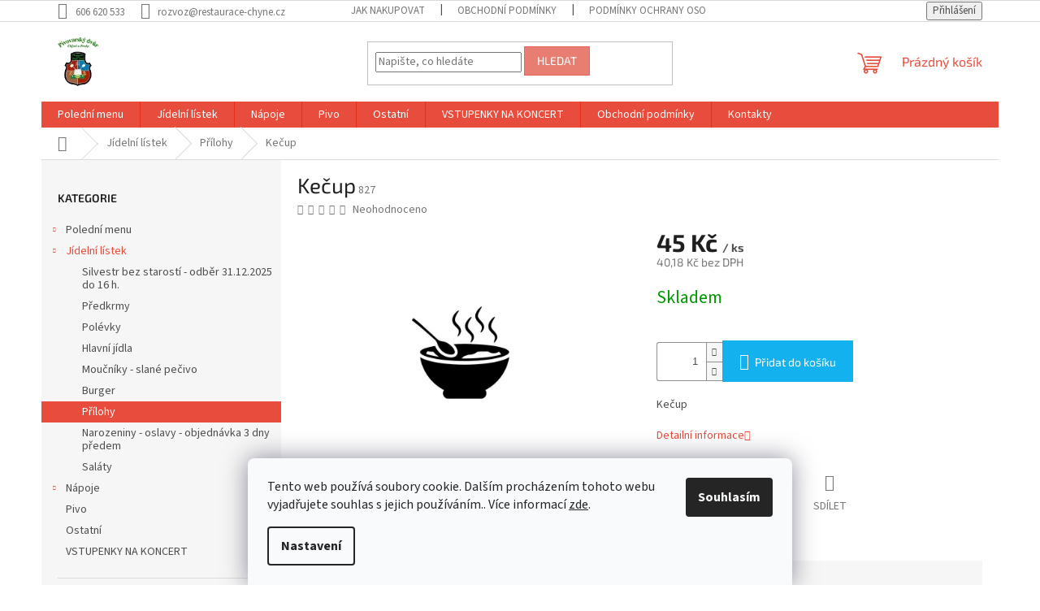

--- FILE ---
content_type: text/html; charset=utf-8
request_url: https://www.restaurace-chyne.cz/kecup/
body_size: 23227
content:
<!doctype html><html lang="cs" dir="ltr" class="header-background-light external-fonts-loaded"><head><meta charset="utf-8" /><meta name="viewport" content="width=device-width,initial-scale=1" /><title>Kečup - Pivovarský dvůr Chýně</title><link rel="preconnect" href="https://cdn.myshoptet.com" /><link rel="dns-prefetch" href="https://cdn.myshoptet.com" /><link rel="preload" href="https://cdn.myshoptet.com/prj/dist/master/cms/libs/jquery/jquery-1.11.3.min.js" as="script" /><link href="https://cdn.myshoptet.com/prj/dist/master/cms/templates/frontend_templates/shared/css/font-face/source-sans-3.css" rel="stylesheet"><link href="https://cdn.myshoptet.com/prj/dist/master/cms/templates/frontend_templates/shared/css/font-face/exo-2.css" rel="stylesheet"><link href="https://cdn.myshoptet.com/prj/dist/master/shop/dist/font-shoptet-11.css.62c94c7785ff2cea73b2.css" rel="stylesheet"><script>
dataLayer = [];
dataLayer.push({'shoptet' : {
    "pageId": 767,
    "pageType": "productDetail",
    "currency": "CZK",
    "currencyInfo": {
        "decimalSeparator": ",",
        "exchangeRate": 1,
        "priceDecimalPlaces": 2,
        "symbol": "K\u010d",
        "symbolLeft": 0,
        "thousandSeparator": " "
    },
    "language": "cs",
    "projectId": 351241,
    "product": {
        "id": 827,
        "guid": "f47e3f54-563d-11eb-806c-ecf4bbd76e50",
        "hasVariants": false,
        "codes": [
            {
                "code": 827
            }
        ],
        "code": "827",
        "name": "Ke\u010dup",
        "appendix": "",
        "weight": 0,
        "currentCategory": "J\u00eddeln\u00ed l\u00edstek | P\u0159\u00edlohy",
        "currentCategoryGuid": "5a3cdab1-93a8-11ea-ac23-ac1f6b0076ec",
        "defaultCategory": "J\u00eddeln\u00ed l\u00edstek | P\u0159\u00edlohy",
        "defaultCategoryGuid": "5a3cdab1-93a8-11ea-ac23-ac1f6b0076ec",
        "currency": "CZK",
        "priceWithVat": 45
    },
    "cartInfo": {
        "id": null,
        "freeShipping": false,
        "freeShippingFrom": null,
        "leftToFreeGift": {
            "formattedPrice": "0 K\u010d",
            "priceLeft": 0
        },
        "freeGift": false,
        "leftToFreeShipping": {
            "priceLeft": null,
            "dependOnRegion": null,
            "formattedPrice": null
        },
        "discountCoupon": [],
        "getNoBillingShippingPrice": {
            "withoutVat": 0,
            "vat": 0,
            "withVat": 0
        },
        "cartItems": [],
        "taxMode": "ORDINARY"
    },
    "cart": [],
    "customer": {
        "priceRatio": 1,
        "priceListId": 1,
        "groupId": null,
        "registered": false,
        "mainAccount": false
    }
}});
dataLayer.push({'cookie_consent' : {
    "marketing": "denied",
    "analytics": "denied"
}});
document.addEventListener('DOMContentLoaded', function() {
    shoptet.consent.onAccept(function(agreements) {
        if (agreements.length == 0) {
            return;
        }
        dataLayer.push({
            'cookie_consent' : {
                'marketing' : (agreements.includes(shoptet.config.cookiesConsentOptPersonalisation)
                    ? 'granted' : 'denied'),
                'analytics': (agreements.includes(shoptet.config.cookiesConsentOptAnalytics)
                    ? 'granted' : 'denied')
            },
            'event': 'cookie_consent'
        });
    });
});
</script>
<meta property="og:type" content="website"><meta property="og:site_name" content="restaurace-chyne.cz"><meta property="og:url" content="https://www.restaurace-chyne.cz/kecup/"><meta property="og:title" content="Kečup - Pivovarský dvůr Chýně"><meta name="author" content="Pivovarský dvůr Chýně"><meta name="web_author" content="Shoptet.cz"><meta name="dcterms.rightsHolder" content="www.restaurace-chyne.cz"><meta name="robots" content="index,follow"><meta property="og:image" content="https://cdn.myshoptet.com/usr/www.restaurace-chyne.cz/user/shop/big/827_kecup.jpg?60982e0c"><meta property="og:description" content="Kečup. Kečup"><meta name="description" content="Kečup. Kečup"><meta property="product:price:amount" content="45"><meta property="product:price:currency" content="CZK"><style>:root {--color-primary: #e74c3c;--color-primary-h: 6;--color-primary-s: 78%;--color-primary-l: 57%;--color-primary-hover: #d93621;--color-primary-hover-h: 7;--color-primary-hover-s: 74%;--color-primary-hover-l: 49%;--color-secondary: #14b1ef;--color-secondary-h: 197;--color-secondary-s: 87%;--color-secondary-l: 51%;--color-secondary-hover: #00a3df;--color-secondary-hover-h: 196;--color-secondary-hover-s: 100%;--color-secondary-hover-l: 44%;--color-tertiary: #e87e72;--color-tertiary-h: 6;--color-tertiary-s: 72%;--color-tertiary-l: 68%;--color-tertiary-hover: #e86456;--color-tertiary-hover-h: 6;--color-tertiary-hover-s: 76%;--color-tertiary-hover-l: 62%;--color-header-background: #ffffff;--template-font: "Source Sans 3";--template-headings-font: "Exo 2";--header-background-url: none;--cookies-notice-background: #F8FAFB;--cookies-notice-color: #252525;--cookies-notice-button-hover: #27263f;--cookies-notice-link-hover: #3b3a5f;--templates-update-management-preview-mode-content: "Náhled aktualizací šablony je aktivní pro váš prohlížeč."}</style>
    
    <link href="https://cdn.myshoptet.com/prj/dist/master/shop/dist/main-11.less.5a24dcbbdabfd189c152.css" rel="stylesheet" />
                <link href="https://cdn.myshoptet.com/prj/dist/master/shop/dist/mobile-header-v1-11.less.1ee105d41b5f713c21aa.css" rel="stylesheet" />
    
    <script>var shoptet = shoptet || {};</script>
    <script src="https://cdn.myshoptet.com/prj/dist/master/shop/dist/main-3g-header.js.27c4444ba5dd6be3416d.js"></script>
<!-- User include --><!-- service 640(287) html code header -->
<link rel="stylesheet" media="screen" href="https://cdn.myshoptet.com/usr/fvstudio.myshoptet.com/user/documents/datum-doruceni/css/global.css?v=1.09" />
<link rel="stylesheet" media="screen" href="https://cdn.myshoptet.com/usr/fvstudio.myshoptet.com/user/documents/datum-doruceni/css/Classic.css?v=1.95" />


<!-- /User include --><link rel="shortcut icon" href="/favicon.ico" type="image/x-icon" /><link rel="canonical" href="https://www.restaurace-chyne.cz/kecup/" />    <!-- Global site tag (gtag.js) - Google Analytics -->
    <script async src="https://www.googletagmanager.com/gtag/js?id=UA-163136034-1"></script>
    <script>
        
        window.dataLayer = window.dataLayer || [];
        function gtag(){dataLayer.push(arguments);}
        

                    console.debug('default consent data');

            gtag('consent', 'default', {"ad_storage":"denied","analytics_storage":"denied","ad_user_data":"denied","ad_personalization":"denied","wait_for_update":500});
            dataLayer.push({
                'event': 'default_consent'
            });
        
        gtag('js', new Date());

                gtag('config', 'UA-163136034-1', { 'groups': "UA" });
        
        
        
        
        
        
        
        
                gtag('set', 'currency', 'CZK');

        gtag('event', 'view_item', {
            "send_to": "UA",
            "items": [
                {
                    "id": "827",
                    "name": "Ke\u010dup",
                    "category": "J\u00eddeln\u00ed l\u00edstek \/ P\u0159\u00edlohy",
                                                            "price": 40.18
                }
            ]
        });
        
        
        
        
        
        
        
        
        
        
        
        
        document.addEventListener('DOMContentLoaded', function() {
            if (typeof shoptet.tracking !== 'undefined') {
                for (var id in shoptet.tracking.bannersList) {
                    gtag('event', 'view_promotion', {
                        "send_to": "UA",
                        "promotions": [
                            {
                                "id": shoptet.tracking.bannersList[id].id,
                                "name": shoptet.tracking.bannersList[id].name,
                                "position": shoptet.tracking.bannersList[id].position
                            }
                        ]
                    });
                }
            }

            shoptet.consent.onAccept(function(agreements) {
                if (agreements.length !== 0) {
                    console.debug('gtag consent accept');
                    var gtagConsentPayload =  {
                        'ad_storage': agreements.includes(shoptet.config.cookiesConsentOptPersonalisation)
                            ? 'granted' : 'denied',
                        'analytics_storage': agreements.includes(shoptet.config.cookiesConsentOptAnalytics)
                            ? 'granted' : 'denied',
                                                                                                'ad_user_data': agreements.includes(shoptet.config.cookiesConsentOptPersonalisation)
                            ? 'granted' : 'denied',
                        'ad_personalization': agreements.includes(shoptet.config.cookiesConsentOptPersonalisation)
                            ? 'granted' : 'denied',
                        };
                    console.debug('update consent data', gtagConsentPayload);
                    gtag('consent', 'update', gtagConsentPayload);
                    dataLayer.push(
                        { 'event': 'update_consent' }
                    );
                }
            });
        });
    </script>
</head><body class="desktop id-767 in-prilohy template-11 type-product type-detail multiple-columns-body columns-3 ums_forms_redesign--off ums_a11y_category_page--on ums_discussion_rating_forms--off ums_flags_display_unification--on ums_a11y_login--on mobile-header-version-1"><noscript>
    <style>
        #header {
            padding-top: 0;
            position: relative !important;
            top: 0;
        }
        .header-navigation {
            position: relative !important;
        }
        .overall-wrapper {
            margin: 0 !important;
        }
        body:not(.ready) {
            visibility: visible !important;
        }
    </style>
    <div class="no-javascript">
        <div class="no-javascript__title">Musíte změnit nastavení vašeho prohlížeče</div>
        <div class="no-javascript__text">Podívejte se na: <a href="https://www.google.com/support/bin/answer.py?answer=23852">Jak povolit JavaScript ve vašem prohlížeči</a>.</div>
        <div class="no-javascript__text">Pokud používáte software na blokování reklam, může být nutné povolit JavaScript z této stránky.</div>
        <div class="no-javascript__text">Děkujeme.</div>
    </div>
</noscript>

        <div id="fb-root"></div>
        <script>
            window.fbAsyncInit = function() {
                FB.init({
                    autoLogAppEvents : true,
                    xfbml            : true,
                    version          : 'v24.0'
                });
            };
        </script>
        <script async defer crossorigin="anonymous" src="https://connect.facebook.net/cs_CZ/sdk.js#xfbml=1&version=v24.0"></script>    <div class="siteCookies siteCookies--bottom siteCookies--light js-siteCookies" role="dialog" data-testid="cookiesPopup" data-nosnippet>
        <div class="siteCookies__form">
            <div class="siteCookies__content">
                <div class="siteCookies__text">
                    Tento web používá soubory cookie. Dalším procházením tohoto webu vyjadřujete souhlas s jejich používáním.. Více informací <a href="http://www.restaurace-chyne.cz/podminky-ochrany-osobnich-udaju/" target="\">zde</a>.
                </div>
                <p class="siteCookies__links">
                    <button class="siteCookies__link js-cookies-settings" aria-label="Nastavení cookies" data-testid="cookiesSettings">Nastavení</button>
                </p>
            </div>
            <div class="siteCookies__buttonWrap">
                                <button class="siteCookies__button js-cookiesConsentSubmit" value="all" aria-label="Přijmout cookies" data-testid="buttonCookiesAccept">Souhlasím</button>
            </div>
        </div>
        <script>
            document.addEventListener("DOMContentLoaded", () => {
                const siteCookies = document.querySelector('.js-siteCookies');
                document.addEventListener("scroll", shoptet.common.throttle(() => {
                    const st = document.documentElement.scrollTop;
                    if (st > 1) {
                        siteCookies.classList.add('siteCookies--scrolled');
                    } else {
                        siteCookies.classList.remove('siteCookies--scrolled');
                    }
                }, 100));
            });
        </script>
    </div>
<a href="#content" class="skip-link sr-only">Přejít na obsah</a><div class="overall-wrapper"><div class="user-action"><div class="container">
    <div class="user-action-in">
                    <div id="login" class="user-action-login popup-widget login-widget" role="dialog" aria-labelledby="loginHeading">
        <div class="popup-widget-inner">
                            <h2 id="loginHeading">Přihlášení k vašemu účtu</h2><div id="customerLogin"><form action="/action/Customer/Login/" method="post" id="formLoginIncluded" class="csrf-enabled formLogin" data-testid="formLogin"><input type="hidden" name="referer" value="" /><div class="form-group"><div class="input-wrapper email js-validated-element-wrapper no-label"><input type="email" name="email" class="form-control" autofocus placeholder="E-mailová adresa (např. jan@novak.cz)" data-testid="inputEmail" autocomplete="email" required /></div></div><div class="form-group"><div class="input-wrapper password js-validated-element-wrapper no-label"><input type="password" name="password" class="form-control" placeholder="Heslo" data-testid="inputPassword" autocomplete="current-password" required /><span class="no-display">Nemůžete vyplnit toto pole</span><input type="text" name="surname" value="" class="no-display" /></div></div><div class="form-group"><div class="login-wrapper"><button type="submit" class="btn btn-secondary btn-text btn-login" data-testid="buttonSubmit">Přihlásit se</button><div class="password-helper"><a href="/registrace/" data-testid="signup" rel="nofollow">Nová registrace</a><a href="/klient/zapomenute-heslo/" rel="nofollow">Zapomenuté heslo</a></div></div></div></form>
</div>                    </div>
    </div>

                            <div id="cart-widget" class="user-action-cart popup-widget cart-widget loader-wrapper" data-testid="popupCartWidget" role="dialog" aria-hidden="true">
    <div class="popup-widget-inner cart-widget-inner place-cart-here">
        <div class="loader-overlay">
            <div class="loader"></div>
        </div>
    </div>

    <div class="cart-widget-button">
        <a href="/kosik/" class="btn btn-conversion" id="continue-order-button" rel="nofollow" data-testid="buttonNextStep">Pokračovat do košíku</a>
    </div>
</div>
            </div>
</div>
</div><div class="top-navigation-bar" data-testid="topNavigationBar">

    <div class="container">

        <div class="top-navigation-contacts">
            <strong>Zákaznická podpora:</strong><a href="tel:606620533" class="project-phone" aria-label="Zavolat na 606620533" data-testid="contactboxPhone"><span>606 620 533</span></a><a href="mailto:rozvoz@restaurace-chyne.cz" class="project-email" data-testid="contactboxEmail"><span>rozvoz@restaurace-chyne.cz</span></a>        </div>

                            <div class="top-navigation-menu">
                <div class="top-navigation-menu-trigger"></div>
                <ul class="top-navigation-bar-menu">
                                            <li class="top-navigation-menu-item-27">
                            <a href="/jak-nakupovat/">Jak nakupovat</a>
                        </li>
                                            <li class="top-navigation-menu-item-39">
                            <a href="/obchodni-podminky/">Obchodní podmínky</a>
                        </li>
                                            <li class="top-navigation-menu-item-691">
                            <a href="/podminky-ochrany-osobnich-udaju/">Podmínky ochrany osobních údajů </a>
                        </li>
                                            <li class="top-navigation-menu-item-external-23">
                            <a href="http://pivovarskydvur.cz" target="blank">Pivovarský dvůr Chýně</a>
                        </li>
                                            <li class="top-navigation-menu-item-external-29">
                            <a href="https://plnimesite.cz">PlnímeSítě.cz</a>
                        </li>
                                    </ul>
                <ul class="top-navigation-bar-menu-helper"></ul>
            </div>
        
        <div class="top-navigation-tools">
            <div class="responsive-tools">
                <a href="#" class="toggle-window" data-target="search" aria-label="Hledat" data-testid="linkSearchIcon"></a>
                                                            <a href="#" class="toggle-window" data-target="login"></a>
                                                    <a href="#" class="toggle-window" data-target="navigation" aria-label="Menu" data-testid="hamburgerMenu"></a>
            </div>
                        <button class="top-nav-button top-nav-button-login toggle-window" type="button" data-target="login" aria-haspopup="dialog" aria-controls="login" aria-expanded="false" data-testid="signin"><span>Přihlášení</span></button>        </div>

    </div>

</div>
<header id="header"><div class="container navigation-wrapper">
    <div class="header-top">
        <div class="site-name-wrapper">
            <div class="site-name"><a href="/" data-testid="linkWebsiteLogo"><img src="https://cdn.myshoptet.com/usr/www.restaurace-chyne.cz/user/logos/logo-2.png" alt="Pivovarský dvůr Chýně" fetchpriority="low" /></a></div>        </div>
        <div class="search" itemscope itemtype="https://schema.org/WebSite">
            <meta itemprop="headline" content="Přílohy"/><meta itemprop="url" content="https://www.restaurace-chyne.cz"/><meta itemprop="text" content="Kečup. Kečup"/>            <form action="/action/ProductSearch/prepareString/" method="post"
    id="formSearchForm" class="search-form compact-form js-search-main"
    itemprop="potentialAction" itemscope itemtype="https://schema.org/SearchAction" data-testid="searchForm">
    <fieldset>
        <meta itemprop="target"
            content="https://www.restaurace-chyne.cz/vyhledavani/?string={string}"/>
        <input type="hidden" name="language" value="cs"/>
        
            
<input
    type="search"
    name="string"
        class="query-input form-control search-input js-search-input"
    placeholder="Napište, co hledáte"
    autocomplete="off"
    required
    itemprop="query-input"
    aria-label="Vyhledávání"
    data-testid="searchInput"
>
            <button type="submit" class="btn btn-default" data-testid="searchBtn">Hledat</button>
        
    </fieldset>
</form>
        </div>
        <div class="navigation-buttons">
                
    <a href="/kosik/" class="btn btn-icon toggle-window cart-count" data-target="cart" data-hover="true" data-redirect="true" data-testid="headerCart" rel="nofollow" aria-haspopup="dialog" aria-expanded="false" aria-controls="cart-widget">
        
                <span class="sr-only">Nákupní košík</span>
        
            <span class="cart-price visible-lg-inline-block" data-testid="headerCartPrice">
                                    Prázdný košík                            </span>
        
    
            </a>
        </div>
    </div>
    <nav id="navigation" aria-label="Hlavní menu" data-collapsible="true"><div class="navigation-in menu"><ul class="menu-level-1" role="menubar" data-testid="headerMenuItems"><li class="menu-item-673 ext" role="none"><a href="/poledni-menu/" data-testid="headerMenuItem" role="menuitem" aria-haspopup="true" aria-expanded="false"><b>Polední menu</b><span class="submenu-arrow"></span></a><ul class="menu-level-2" aria-label="Polední menu" tabindex="-1" role="menu"><li class="menu-item-710" role="none"><a href="/poledni-menu-2/" class="menu-image" data-testid="headerMenuItem" tabindex="-1" aria-hidden="true"><img src="data:image/svg+xml,%3Csvg%20width%3D%22140%22%20height%3D%22100%22%20xmlns%3D%22http%3A%2F%2Fwww.w3.org%2F2000%2Fsvg%22%3E%3C%2Fsvg%3E" alt="" aria-hidden="true" width="140" height="100"  data-src="https://cdn.myshoptet.com/usr/www.restaurace-chyne.cz/user/categories/thumb/patek.jpg" fetchpriority="low" /></a><div><a href="/poledni-menu-2/" data-testid="headerMenuItem" role="menuitem"><span>Pátek 30.1.2026</span></a>
                        </div></li></ul></li>
<li class="menu-item-674 ext" role="none"><a href="/jidelni-listek/" data-testid="headerMenuItem" role="menuitem" aria-haspopup="true" aria-expanded="false"><b>Jídelní lístek</b><span class="submenu-arrow"></span></a><ul class="menu-level-2" aria-label="Jídelní lístek" tabindex="-1" role="menu"><li class="menu-item-845" role="none"><a href="/silvestr-bez-starosti/" class="menu-image" data-testid="headerMenuItem" tabindex="-1" aria-hidden="true"><img src="data:image/svg+xml,%3Csvg%20width%3D%22140%22%20height%3D%22100%22%20xmlns%3D%22http%3A%2F%2Fwww.w3.org%2F2000%2Fsvg%22%3E%3C%2Fsvg%3E" alt="" aria-hidden="true" width="140" height="100"  data-src="https://cdn.myshoptet.com/usr/www.restaurace-chyne.cz/user/categories/thumb/silvestr-2.jpg" fetchpriority="low" /></a><div><a href="/silvestr-bez-starosti/" data-testid="headerMenuItem" role="menuitem"><span>Silvestr bez starostí - odběr 31.12.2025 do 16 h.</span></a>
                        </div></li><li class="menu-item-812" role="none"><a href="/predkrmy/" class="menu-image" data-testid="headerMenuItem" tabindex="-1" aria-hidden="true"><img src="data:image/svg+xml,%3Csvg%20width%3D%22140%22%20height%3D%22100%22%20xmlns%3D%22http%3A%2F%2Fwww.w3.org%2F2000%2Fsvg%22%3E%3C%2Fsvg%3E" alt="" aria-hidden="true" width="140" height="100"  data-src="https://cdn.myshoptet.com/usr/www.restaurace-chyne.cz/user/categories/thumb/predkrm.png" fetchpriority="low" /></a><div><a href="/predkrmy/" data-testid="headerMenuItem" role="menuitem"><span>Předkrmy</span></a>
                        </div></li><li class="menu-item-679" role="none"><a href="/polevky/" class="menu-image" data-testid="headerMenuItem" tabindex="-1" aria-hidden="true"><img src="data:image/svg+xml,%3Csvg%20width%3D%22140%22%20height%3D%22100%22%20xmlns%3D%22http%3A%2F%2Fwww.w3.org%2F2000%2Fsvg%22%3E%3C%2Fsvg%3E" alt="" aria-hidden="true" width="140" height="100"  data-src="https://cdn.myshoptet.com/usr/www.restaurace-chyne.cz/user/categories/thumb/soup-sketch-4.png" fetchpriority="low" /></a><div><a href="/polevky/" data-testid="headerMenuItem" role="menuitem"><span>Polévky</span></a>
                        </div></li><li class="menu-item-680" role="none"><a href="/hlavni-jidla/" class="menu-image" data-testid="headerMenuItem" tabindex="-1" aria-hidden="true"><img src="data:image/svg+xml,%3Csvg%20width%3D%22140%22%20height%3D%22100%22%20xmlns%3D%22http%3A%2F%2Fwww.w3.org%2F2000%2Fsvg%22%3E%3C%2Fsvg%3E" alt="" aria-hidden="true" width="140" height="100"  data-src="https://cdn.myshoptet.com/usr/www.restaurace-chyne.cz/user/categories/thumb/hlavnijidlo.jpg" fetchpriority="low" /></a><div><a href="/hlavni-jidla/" data-testid="headerMenuItem" role="menuitem"><span>Hlavní jídla</span></a>
                        </div></li><li class="menu-item-681" role="none"><a href="/dezert/" class="menu-image" data-testid="headerMenuItem" tabindex="-1" aria-hidden="true"><img src="data:image/svg+xml,%3Csvg%20width%3D%22140%22%20height%3D%22100%22%20xmlns%3D%22http%3A%2F%2Fwww.w3.org%2F2000%2Fsvg%22%3E%3C%2Fsvg%3E" alt="" aria-hidden="true" width="140" height="100"  data-src="https://cdn.myshoptet.com/usr/www.restaurace-chyne.cz/user/categories/thumb/dezert.jpg" fetchpriority="low" /></a><div><a href="/dezert/" data-testid="headerMenuItem" role="menuitem"><span>Moučníky - slané pečivo</span></a>
                        </div></li><li class="menu-item-761" role="none"><a href="/burger/" class="menu-image" data-testid="headerMenuItem" tabindex="-1" aria-hidden="true"><img src="data:image/svg+xml,%3Csvg%20width%3D%22140%22%20height%3D%22100%22%20xmlns%3D%22http%3A%2F%2Fwww.w3.org%2F2000%2Fsvg%22%3E%3C%2Fsvg%3E" alt="" aria-hidden="true" width="140" height="100"  data-src="https://cdn.myshoptet.com/usr/www.restaurace-chyne.cz/user/categories/thumb/hamburger.jpg" fetchpriority="low" /></a><div><a href="/burger/" data-testid="headerMenuItem" role="menuitem"><span>Burger</span></a>
                        </div></li><li class="menu-item-767 active" role="none"><a href="/prilohy/" class="menu-image" data-testid="headerMenuItem" tabindex="-1" aria-hidden="true"><img src="data:image/svg+xml,%3Csvg%20width%3D%22140%22%20height%3D%22100%22%20xmlns%3D%22http%3A%2F%2Fwww.w3.org%2F2000%2Fsvg%22%3E%3C%2Fsvg%3E" alt="" aria-hidden="true" width="140" height="100"  data-src="https://cdn.myshoptet.com/usr/www.restaurace-chyne.cz/user/categories/thumb/hranolky.png" fetchpriority="low" /></a><div><a href="/prilohy/" data-testid="headerMenuItem" role="menuitem"><span>Přílohy</span></a>
                        </div></li><li class="menu-item-839" role="none"><a href="/narozeniny-oslavy/" class="menu-image" data-testid="headerMenuItem" tabindex="-1" aria-hidden="true"><img src="data:image/svg+xml,%3Csvg%20width%3D%22140%22%20height%3D%22100%22%20xmlns%3D%22http%3A%2F%2Fwww.w3.org%2F2000%2Fsvg%22%3E%3C%2Fsvg%3E" alt="" aria-hidden="true" width="140" height="100"  data-src="https://cdn.myshoptet.com/usr/www.restaurace-chyne.cz/user/categories/thumb/silvestr-1.jpg" fetchpriority="low" /></a><div><a href="/narozeniny-oslavy/" data-testid="headerMenuItem" role="menuitem"><span>Narozeniny - oslavy - objednávka 3 dny předem</span></a>
                        </div></li><li class="menu-item-779" role="none"><a href="/salaty/" class="menu-image" data-testid="headerMenuItem" tabindex="-1" aria-hidden="true"><img src="data:image/svg+xml,%3Csvg%20width%3D%22140%22%20height%3D%22100%22%20xmlns%3D%22http%3A%2F%2Fwww.w3.org%2F2000%2Fsvg%22%3E%3C%2Fsvg%3E" alt="" aria-hidden="true" width="140" height="100"  data-src="https://cdn.myshoptet.com/usr/www.restaurace-chyne.cz/user/categories/thumb/salatek.jpg" fetchpriority="low" /></a><div><a href="/salaty/" data-testid="headerMenuItem" role="menuitem"><span>Saláty</span></a>
                        </div></li></ul></li>
<li class="menu-item-818 ext" role="none"><a href="/napoje/" data-testid="headerMenuItem" role="menuitem" aria-haspopup="true" aria-expanded="false"><b>Nápoje</b><span class="submenu-arrow"></span></a><ul class="menu-level-2" aria-label="Nápoje" tabindex="-1" role="menu"><li class="menu-item-821" role="none"><a href="/michane-napoje/" class="menu-image" data-testid="headerMenuItem" tabindex="-1" aria-hidden="true"><img src="data:image/svg+xml,%3Csvg%20width%3D%22140%22%20height%3D%22100%22%20xmlns%3D%22http%3A%2F%2Fwww.w3.org%2F2000%2Fsvg%22%3E%3C%2Fsvg%3E" alt="" aria-hidden="true" width="140" height="100"  data-src="https://cdn.myshoptet.com/usr/www.restaurace-chyne.cz/user/categories/thumb/44505026-cartoon-cocktail-with-lime.jpg" fetchpriority="low" /></a><div><a href="/michane-napoje/" data-testid="headerMenuItem" role="menuitem"><span>Míchané nápoje</span></a>
                        </div></li><li class="menu-item-824" role="none"><a href="/vina-bila/" class="menu-image" data-testid="headerMenuItem" tabindex="-1" aria-hidden="true"><img src="data:image/svg+xml,%3Csvg%20width%3D%22140%22%20height%3D%22100%22%20xmlns%3D%22http%3A%2F%2Fwww.w3.org%2F2000%2Fsvg%22%3E%3C%2Fsvg%3E" alt="" aria-hidden="true" width="140" height="100"  data-src="https://cdn.myshoptet.com/usr/www.restaurace-chyne.cz/user/categories/thumb/fotkyfoto_kreslene-vino-mava_154401022.jpg" fetchpriority="low" /></a><div><a href="/vina-bila/" data-testid="headerMenuItem" role="menuitem"><span>Vína bílá</span></a>
                        </div></li><li class="menu-item-827" role="none"><a href="/vina-cervena/" class="menu-image" data-testid="headerMenuItem" tabindex="-1" aria-hidden="true"><img src="data:image/svg+xml,%3Csvg%20width%3D%22140%22%20height%3D%22100%22%20xmlns%3D%22http%3A%2F%2Fwww.w3.org%2F2000%2Fsvg%22%3E%3C%2Fsvg%3E" alt="" aria-hidden="true" width="140" height="100"  data-src="https://cdn.myshoptet.com/usr/www.restaurace-chyne.cz/user/categories/thumb/vino_cervene.jpg" fetchpriority="low" /></a><div><a href="/vina-cervena/" data-testid="headerMenuItem" role="menuitem"><span>Vína červená</span></a>
                        </div></li><li class="menu-item-833" role="none"><a href="/nealkoholicke-napoje/" class="menu-image" data-testid="headerMenuItem" tabindex="-1" aria-hidden="true"><img src="data:image/svg+xml,%3Csvg%20width%3D%22140%22%20height%3D%22100%22%20xmlns%3D%22http%3A%2F%2Fwww.w3.org%2F2000%2Fsvg%22%3E%3C%2Fsvg%3E" alt="" aria-hidden="true" width="140" height="100"  data-src="https://cdn.myshoptet.com/usr/www.restaurace-chyne.cz/user/categories/thumb/napoj-lahev-kresleny-vektor-a-ilustrace-cerne-a-bile-rucne-kreslene-skica-styl-izolovanych-na-bilem-pozadi-400-95744430.jpg" fetchpriority="low" /></a><div><a href="/nealkoholicke-napoje/" data-testid="headerMenuItem" role="menuitem"><span>Nealkoholické nápoje</span></a>
                        </div></li><li class="menu-item-836" role="none"><a href="/alkoholicke-napoje/" class="menu-image" data-testid="headerMenuItem" tabindex="-1" aria-hidden="true"><img src="data:image/svg+xml,%3Csvg%20width%3D%22140%22%20height%3D%22100%22%20xmlns%3D%22http%3A%2F%2Fwww.w3.org%2F2000%2Fsvg%22%3E%3C%2Fsvg%3E" alt="" aria-hidden="true" width="140" height="100"  data-src="https://cdn.myshoptet.com/usr/www.restaurace-chyne.cz/user/categories/thumb/alkoholicky.png" fetchpriority="low" /></a><div><a href="/alkoholicke-napoje/" data-testid="headerMenuItem" role="menuitem"><span>Alkoholické nápoje</span></a>
                        </div></li></ul></li>
<li class="menu-item-683" role="none"><a href="/pivo/" data-testid="headerMenuItem" role="menuitem" aria-expanded="false"><b>Pivo</b></a></li>
<li class="menu-item-728" role="none"><a href="/ostatni/" data-testid="headerMenuItem" role="menuitem" aria-expanded="false"><b>Ostatní</b></a></li>
<li class="menu-item-872" role="none"><a href="/vstupenky-2/" data-testid="headerMenuItem" role="menuitem" aria-expanded="false"><b>VSTUPENKY NA KONCERT</b></a></li>
<li class="menu-item-39" role="none"><a href="/obchodni-podminky/" data-testid="headerMenuItem" role="menuitem" aria-expanded="false"><b>Obchodní podmínky</b></a></li>
<li class="menu-item-29" role="none"><a href="/kontakty/" data-testid="headerMenuItem" role="menuitem" aria-expanded="false"><b>Kontakty</b></a></li>
</ul>
    <ul class="navigationActions" role="menu">
                            <li role="none">
                                    <a href="/login/?backTo=%2Fkecup%2F" rel="nofollow" data-testid="signin" role="menuitem"><span>Přihlášení</span></a>
                            </li>
                        </ul>
</div><span class="navigation-close"></span></nav><div class="menu-helper" data-testid="hamburgerMenu"><span>Více</span></div>
</div></header><!-- / header -->


                    <div class="container breadcrumbs-wrapper">
            <div class="breadcrumbs navigation-home-icon-wrapper" itemscope itemtype="https://schema.org/BreadcrumbList">
                                                                            <span id="navigation-first" data-basetitle="Pivovarský dvůr Chýně" itemprop="itemListElement" itemscope itemtype="https://schema.org/ListItem">
                <a href="/" itemprop="item" class="navigation-home-icon"><span class="sr-only" itemprop="name">Domů</span></a>
                <span class="navigation-bullet">/</span>
                <meta itemprop="position" content="1" />
            </span>
                                <span id="navigation-1" itemprop="itemListElement" itemscope itemtype="https://schema.org/ListItem">
                <a href="/jidelni-listek/" itemprop="item" data-testid="breadcrumbsSecondLevel"><span itemprop="name">Jídelní lístek</span></a>
                <span class="navigation-bullet">/</span>
                <meta itemprop="position" content="2" />
            </span>
                                <span id="navigation-2" itemprop="itemListElement" itemscope itemtype="https://schema.org/ListItem">
                <a href="/prilohy/" itemprop="item" data-testid="breadcrumbsSecondLevel"><span itemprop="name">Přílohy</span></a>
                <span class="navigation-bullet">/</span>
                <meta itemprop="position" content="3" />
            </span>
                                            <span id="navigation-3" itemprop="itemListElement" itemscope itemtype="https://schema.org/ListItem" data-testid="breadcrumbsLastLevel">
                <meta itemprop="item" content="https://www.restaurace-chyne.cz/kecup/" />
                <meta itemprop="position" content="4" />
                <span itemprop="name" data-title="Kečup">Kečup <span class="appendix"></span></span>
            </span>
            </div>
        </div>
    
<div id="content-wrapper" class="container content-wrapper">
    
    <div class="content-wrapper-in">
                                                <aside class="sidebar sidebar-left"  data-testid="sidebarMenu">
                                                                                                <div class="sidebar-inner">
                                                                                                        <div class="box box-bg-variant box-categories">    <div class="skip-link__wrapper">
        <span id="categories-start" class="skip-link__target js-skip-link__target sr-only" tabindex="-1">&nbsp;</span>
        <a href="#categories-end" class="skip-link skip-link--start sr-only js-skip-link--start">Přeskočit kategorie</a>
    </div>

<h4>Kategorie</h4>


<div id="categories"><div class="categories cat-01 expandable external" id="cat-673"><div class="topic"><a href="/poledni-menu/">Polední menu<span class="cat-trigger">&nbsp;</span></a></div>

    </div><div class="categories cat-02 expandable active expanded" id="cat-674"><div class="topic child-active"><a href="/jidelni-listek/">Jídelní lístek<span class="cat-trigger">&nbsp;</span></a></div>

                    <ul class=" active expanded">
                                        <li >
                <a href="/silvestr-bez-starosti/">
                    Silvestr bez starostí - odběr 31.12.2025 do 16 h.
                                    </a>
                                                                </li>
                                <li >
                <a href="/predkrmy/">
                    Předkrmy
                                    </a>
                                                                </li>
                                <li >
                <a href="/polevky/">
                    Polévky
                                    </a>
                                                                </li>
                                <li >
                <a href="/hlavni-jidla/">
                    Hlavní jídla
                                    </a>
                                                                </li>
                                <li >
                <a href="/dezert/">
                    Moučníky - slané pečivo
                                    </a>
                                                                </li>
                                <li >
                <a href="/burger/">
                    Burger
                                    </a>
                                                                </li>
                                <li class="
                active                                                 ">
                <a href="/prilohy/">
                    Přílohy
                                    </a>
                                                                </li>
                                <li >
                <a href="/narozeniny-oslavy/">
                    Narozeniny - oslavy - objednávka 3 dny předem
                                    </a>
                                                                </li>
                                <li >
                <a href="/salaty/">
                    Saláty
                                    </a>
                                                                </li>
                </ul>
    </div><div class="categories cat-01 expandable external" id="cat-818"><div class="topic"><a href="/napoje/">Nápoje<span class="cat-trigger">&nbsp;</span></a></div>

    </div><div class="categories cat-02 external" id="cat-683"><div class="topic"><a href="/pivo/">Pivo<span class="cat-trigger">&nbsp;</span></a></div></div><div class="categories cat-01 expanded" id="cat-728"><div class="topic"><a href="/ostatni/">Ostatní<span class="cat-trigger">&nbsp;</span></a></div></div><div class="categories cat-02 expanded" id="cat-872"><div class="topic"><a href="/vstupenky-2/">VSTUPENKY NA KONCERT<span class="cat-trigger">&nbsp;</span></a></div></div></div>

    <div class="skip-link__wrapper">
        <a href="#categories-start" class="skip-link skip-link--end sr-only js-skip-link--end" tabindex="-1" hidden>Přeskočit kategorie</a>
        <span id="categories-end" class="skip-link__target js-skip-link__target sr-only" tabindex="-1">&nbsp;</span>
    </div>
</div>
                                                                                                            <div class="box box-bg-default box-sm box-onlinePayments"><h4><span>Přijímáme online platby</span></h4>
<p class="text-center">
    <img src="data:image/svg+xml,%3Csvg%20width%3D%22148%22%20height%3D%2234%22%20xmlns%3D%22http%3A%2F%2Fwww.w3.org%2F2000%2Fsvg%22%3E%3C%2Fsvg%3E" alt="Loga kreditních karet" width="148" height="34"  data-src="https://cdn.myshoptet.com/prj/dist/master/cms/img/common/payment_logos/payments.png" fetchpriority="low" />
</p>
</div>
                                                                                                            <div class="box box-bg-variant box-sm box-facebook">            <div id="facebookWidget">
            <h4><span>Facebook</span></h4>
                <div id="fb-widget-wrap">
        <div class="fb-page"
             data-href="https://www.facebook.com/pivovarskydvur.cz"
             data-width="191"
             data-height="398"
             data-hide-cover="false"
             data-show-facepile="true"
             data-show-posts="false">
            <blockquote cite="https://www.facebook.com/pivovarskydvur.cz" class="fb-xfbml-parse-ignore">
                <a href="https://www.facebook.com/pivovarskydvur.cz">Pivovarský dvůr Chýně</a>
            </blockquote>
        </div>
    </div>

    <script>
        (function () {
            var isInstagram = /Instagram/i.test(navigator.userAgent || "");

            if (isInstagram) {
                var wrap = document.getElementById("fb-widget-wrap");
                if (wrap) {
                    wrap.innerHTML =
                        '<a href="https://www.facebook.com/pivovarskydvur.cz" target="_blank" rel="noopener noreferrer" class="btn btn-secondary">' +
                        'Facebook' +
                        '</a>';
                }
            }
        })();
    </script>

        </div>
    </div>
                                                                                                            <div class="box box-bg-default box-sm box-instagram">    </div>
                                                                                                                                    </div>
                                                            </aside>
                            <main id="content" class="content narrow">
                            
<div class="p-detail" itemscope itemtype="https://schema.org/Product">

    
    <meta itemprop="name" content="Kečup" />
    <meta itemprop="category" content="Úvodní stránka &gt; Jídelní lístek &gt; Přílohy &gt; Kečup" />
    <meta itemprop="url" content="https://www.restaurace-chyne.cz/kecup/" />
    <meta itemprop="image" content="https://cdn.myshoptet.com/usr/www.restaurace-chyne.cz/user/shop/big/827_kecup.jpg?60982e0c" />
            <meta itemprop="description" content="Kečup" />
                                            
        <div class="p-detail-inner">

        <div class="p-detail-inner-header">
            <h1>
                  Kečup            </h1>

                <span class="p-code">
        <span class="p-code-label">Kód:</span>
                    <span>827</span>
            </span>
        </div>

        <form action="/action/Cart/addCartItem/" method="post" id="product-detail-form" class="pr-action csrf-enabled" data-testid="formProduct">

            <meta itemprop="productID" content="827" /><meta itemprop="identifier" content="f47e3f54-563d-11eb-806c-ecf4bbd76e50" /><meta itemprop="sku" content="827" /><span itemprop="offers" itemscope itemtype="https://schema.org/Offer"><link itemprop="availability" href="https://schema.org/InStock" /><meta itemprop="url" content="https://www.restaurace-chyne.cz/kecup/" /><meta itemprop="price" content="45.00" /><meta itemprop="priceCurrency" content="CZK" /><link itemprop="itemCondition" href="https://schema.org/NewCondition" /></span><input type="hidden" name="productId" value="827" /><input type="hidden" name="priceId" value="1487" /><input type="hidden" name="language" value="cs" />

            <div class="row product-top">

                <div class="col-xs-12">

                    <div class="p-detail-info">
                        
                                    <div class="stars-wrapper">
            
<span class="stars star-list">
                                                <span class="star star-off show-tooltip is-active productRatingAction" data-productid="827" data-score="1" title="    Hodnocení:
            Neohodnoceno    "></span>
                    
                                                <span class="star star-off show-tooltip is-active productRatingAction" data-productid="827" data-score="2" title="    Hodnocení:
            Neohodnoceno    "></span>
                    
                                                <span class="star star-off show-tooltip is-active productRatingAction" data-productid="827" data-score="3" title="    Hodnocení:
            Neohodnoceno    "></span>
                    
                                                <span class="star star-off show-tooltip is-active productRatingAction" data-productid="827" data-score="4" title="    Hodnocení:
            Neohodnoceno    "></span>
                    
                                                <span class="star star-off show-tooltip is-active productRatingAction" data-productid="827" data-score="5" title="    Hodnocení:
            Neohodnoceno    "></span>
                    
    </span>
            <span class="stars-label">
                                Neohodnoceno                    </span>
        </div>
    
                        
                    </div>

                </div>

                <div class="col-xs-12 col-lg-6 p-image-wrapper">

                    
                    <div class="p-image" style="" data-testid="mainImage">

                        

    


                        

<a href="https://cdn.myshoptet.com/usr/www.restaurace-chyne.cz/user/shop/big/827_kecup.jpg?60982e0c" class="p-main-image cloud-zoom cbox" data-href="https://cdn.myshoptet.com/usr/www.restaurace-chyne.cz/user/shop/orig/827_kecup.jpg?60982e0c"><img src="https://cdn.myshoptet.com/usr/www.restaurace-chyne.cz/user/shop/big/827_kecup.jpg?60982e0c" alt="Kečup" width="1024" height="768"  fetchpriority="high" />
</a>                    </div>

                    
                </div>

                <div class="col-xs-12 col-lg-6 p-info-wrapper">

                    
                    
                        <div class="p-final-price-wrapper">

                                                                                    <strong class="price-final" data-testid="productCardPrice">
            <span class="price-final-holder">
                45 Kč
    
    
        <span class="pr-list-unit">
            /&nbsp;ks
    </span>
        </span>
    </strong>
                                <span class="price-additional">
                                        40,18 Kč
            bez DPH                            </span>
                                <span class="price-measure">
                    
                        </span>
                            

                        </div>

                    
                    
                                                                                    <div class="availability-value" title="Dostupnost">
                                    

    
    <span class="availability-label" style="color: #009901" data-testid="labelAvailability">
                    Skladem            </span>
    
                                </div>
                                                    
                        <table class="detail-parameters">
                            <tbody>
                            
                            
                            
                                                                                    </tbody>
                        </table>

                                                                            
                            <div class="add-to-cart" data-testid="divAddToCart">
                
<span class="quantity">
    <span
        class="increase-tooltip js-increase-tooltip"
        data-trigger="manual"
        data-container="body"
        data-original-title="Není možné zakoupit více než 9999 ks."
        aria-hidden="true"
        role="tooltip"
        data-testid="tooltip">
    </span>

    <span
        class="decrease-tooltip js-decrease-tooltip"
        data-trigger="manual"
        data-container="body"
        data-original-title="Minimální množství, které lze zakoupit, je 1 ks."
        aria-hidden="true"
        role="tooltip"
        data-testid="tooltip">
    </span>
    <label>
        <input
            type="number"
            name="amount"
            value="1"
            class="amount"
            autocomplete="off"
            data-decimals="0"
                        step="1"
            min="1"
            max="9999"
            aria-label="Množství"
            data-testid="cartAmount"/>
    </label>

    <button
        class="increase"
        type="button"
        aria-label="Zvýšit množství o 1"
        data-testid="increase">
            <span class="increase__sign">&plus;</span>
    </button>

    <button
        class="decrease"
        type="button"
        aria-label="Snížit množství o 1"
        data-testid="decrease">
            <span class="decrease__sign">&minus;</span>
    </button>
</span>
                    
    <button type="submit" class="btn btn-lg btn-conversion add-to-cart-button" data-testid="buttonAddToCart" aria-label="Přidat do košíku Kečup">Přidat do košíku</button>

            </div>
                    
                    
                    

                                            <div class="p-short-description" data-testid="productCardShortDescr">
                            <p>Kečup</p>
                        </div>
                    
                                            <p data-testid="productCardDescr">
                            <a href="#description" class="chevron-after chevron-down-after" data-toggle="tab" data-external="1" data-force-scroll="true">Detailní informace</a>
                        </p>
                    
                    <div class="social-buttons-wrapper">
                        <div class="link-icons" data-testid="productDetailActionIcons">
    <a href="#" class="link-icon print" title="Tisknout produkt"><span>Tisk</span></a>
    <a href="/kecup:dotaz/" class="link-icon chat" title="Mluvit s prodejcem" rel="nofollow"><span>Zeptat se</span></a>
                <a href="#" class="link-icon share js-share-buttons-trigger" title="Sdílet produkt"><span>Sdílet</span></a>
    </div>
                            <div class="social-buttons no-display">
                    <div class="twitter">
                <script>
        window.twttr = (function(d, s, id) {
            var js, fjs = d.getElementsByTagName(s)[0],
                t = window.twttr || {};
            if (d.getElementById(id)) return t;
            js = d.createElement(s);
            js.id = id;
            js.src = "https://platform.twitter.com/widgets.js";
            fjs.parentNode.insertBefore(js, fjs);
            t._e = [];
            t.ready = function(f) {
                t._e.push(f);
            };
            return t;
        }(document, "script", "twitter-wjs"));
        </script>

<a
    href="https://twitter.com/share"
    class="twitter-share-button"
        data-lang="cs"
    data-url="https://www.restaurace-chyne.cz/kecup/"
>Tweet</a>

            </div>
                    <div class="facebook">
                <div
            data-layout="button"
        class="fb-share-button"
    >
</div>

            </div>
                                <div class="close-wrapper">
        <a href="#" class="close-after js-share-buttons-trigger" title="Sdílet produkt">Zavřít</a>
    </div>

            </div>
                    </div>

                    
                </div>

            </div>

        </form>
    </div>

    
        
    
        
    <div class="shp-tabs-wrapper p-detail-tabs-wrapper">
        <div class="row">
            <div class="col-sm-12 shp-tabs-row responsive-nav">
                <div class="shp-tabs-holder">
    <ul id="p-detail-tabs" class="shp-tabs p-detail-tabs visible-links" role="tablist">
                            <li class="shp-tab active" data-testid="tabDescription">
                <a href="#description" class="shp-tab-link" role="tab" data-toggle="tab">Popis</a>
            </li>
                                                                                                                         <li class="shp-tab" data-testid="tabDiscussion">
                                <a href="#productDiscussion" class="shp-tab-link" role="tab" data-toggle="tab">Diskuze</a>
            </li>
                                        </ul>
</div>
            </div>
            <div class="col-sm-12 ">
                <div id="tab-content" class="tab-content">
                                                                                                            <div id="description" class="tab-pane fade in active" role="tabpanel">
        <div class="description-inner">
            <div class="basic-description">
                <h3>Detailní popis produktu</h3>
                                    <p>Kečup</p>
                            </div>
            
    
        </div>
    </div>
                                                                                                                                                    <div id="productDiscussion" class="tab-pane fade" role="tabpanel" data-testid="areaDiscussion">
        <div id="discussionWrapper" class="discussion-wrapper unveil-wrapper" data-parent-tab="productDiscussion" data-testid="wrapperDiscussion">
                                    
    <div class="discussionContainer js-discussion-container" data-editorid="discussion">
                    <p data-testid="textCommentNotice">Buďte první, kdo napíše příspěvek k této položce. </p>
                                                        <div class="add-comment discussion-form-trigger" data-unveil="discussion-form" aria-expanded="false" aria-controls="discussion-form" role="button">
                <span class="link-like comment-icon" data-testid="buttonAddComment">Přidat komentář</span>
                        </div>
                        <div id="discussion-form" class="discussion-form vote-form js-hidden">
                            <form action="/action/ProductDiscussion/addPost/" method="post" id="formDiscussion" data-testid="formDiscussion">
    <input type="hidden" name="formId" value="9" />
    <input type="hidden" name="discussionEntityId" value="827" />
            <div class="row">
        <div class="form-group col-xs-12 col-sm-6">
            <input type="text" name="fullName" value="" id="fullName" class="form-control" placeholder="Jméno" data-testid="inputUserName"/>
                        <span class="no-display">Nevyplňujte toto pole:</span>
            <input type="text" name="surname" value="" class="no-display" />
        </div>
        <div class="form-group js-validated-element-wrapper no-label col-xs-12 col-sm-6">
            <input type="email" name="email" value="" id="email" class="form-control js-validate-required" placeholder="E-mail" data-testid="inputEmail"/>
        </div>
        <div class="col-xs-12">
            <div class="form-group">
                <input type="text" name="title" id="title" class="form-control" placeholder="Název" data-testid="inputTitle" />
            </div>
            <div class="form-group no-label js-validated-element-wrapper">
                <textarea name="message" id="message" class="form-control js-validate-required" rows="7" placeholder="Komentář" data-testid="inputMessage"></textarea>
            </div>
                                <div class="form-group js-validated-element-wrapper consents consents-first">
            <input
                type="hidden"
                name="consents[]"
                id="discussionConsents37"
                value="37"
                                                        data-special-message="validatorConsent"
                            />
                                        <label for="discussionConsents37" class="whole-width">
                                        Vložením komentáře souhlasíte s <a href="/podminky-ochrany-osobnich-udaju/" target="_blank" rel="noopener noreferrer">podmínkami ochrany osobních údajů</a>
                </label>
                    </div>
                            <fieldset class="box box-sm box-bg-default">
    <h4>Bezpečnostní kontrola</h4>
    <div class="form-group captcha-image">
        <img src="[data-uri]" alt="" data-testid="imageCaptcha" width="150" height="40"  fetchpriority="low" />
    </div>
    <div class="form-group js-validated-element-wrapper smart-label-wrapper">
        <label for="captcha"><span class="required-asterisk">Opište text z obrázku</span></label>
        <input type="text" id="captcha" name="captcha" class="form-control js-validate js-validate-required">
    </div>
</fieldset>
            <div class="form-group">
                <input type="submit" value="Odeslat komentář" class="btn btn-sm btn-primary" data-testid="buttonSendComment" />
            </div>
        </div>
    </div>
</form>

                    </div>
                    </div>

        </div>
    </div>
                                                        </div>
            </div>
        </div>
    </div>

</div>
                    </main>
    </div>
    
            
    
</div>
        
        
                            <footer id="footer">
                    <h2 class="sr-only">Zápatí</h2>
                    
                                                                <div class="container footer-rows">
                            
    

<div class="site-name"><a href="/" data-testid="linkWebsiteLogo"><img src="data:image/svg+xml,%3Csvg%20width%3D%221%22%20height%3D%221%22%20xmlns%3D%22http%3A%2F%2Fwww.w3.org%2F2000%2Fsvg%22%3E%3C%2Fsvg%3E" alt="Pivovarský dvůr Chýně" data-src="https://cdn.myshoptet.com/usr/www.restaurace-chyne.cz/user/logos/logo-2.png" fetchpriority="low" /></a></div>
<div class="custom-footer elements-3">
                    
                
        <div class="custom-footer__contact ">
                                                                                                            <h4><span>Kontakt</span></h4>


    <div class="contact-box no-image" data-testid="contactbox">
                    
            
                
        <ul>
                            <li>
                    <span class="mail" data-testid="contactboxEmail">
                                                    <a href="mailto:rozvoz&#64;restaurace-chyne.cz">rozvoz<!---->&#64;<!---->restaurace-chyne.cz</a>
                                            </span>
                </li>
            
                            <li>
                    <span class="tel">
                                                                                <a href="tel:606620533" aria-label="Zavolat na 606620533" data-testid="contactboxPhone">
                                606 620 533
                            </a>
                                            </span>
                </li>
            
            
            

                                    <li>
                        <span class="facebook">
                            <a href="https://www.facebook.com/pivovarskydvur.cz" title="Facebook" target="_blank" data-testid="contactboxFacebook">
                                                                https://www.facebook.com/pivovarskydvur.cz
                                                            </a>
                        </span>
                    </li>
                
                
                                    <li>
                        <span class="instagram">
                            <a href="https://www.instagram.com/pivovarskydvur/" title="Instagram" target="_blank" data-testid="contactboxInstagram">pivovarskydvur</a>
                        </span>
                    </li>
                
                
                
                
                
            

        </ul>

    </div>


<script type="application/ld+json">
    {
        "@context" : "https://schema.org",
        "@type" : "Organization",
        "name" : "Pivovarský dvůr Chýně",
        "url" : "https://www.restaurace-chyne.cz",
                "employee" : "Jitka Eichlerová",
                    "email" : "rozvoz@restaurace-chyne.cz",
                            "telephone" : "606 620 533",
                                
                                                                                            "sameAs" : ["https://www.facebook.com/pivovarskydvur.cz\", \"\", \"https://www.instagram.com/pivovarskydvur/"]
            }
</script>

                                                        </div>
                    
                
        <div class="custom-footer__section1 ">
                                                                                                                                            </div>
                    
                
        <div class="custom-footer__articles ">
                                                                                                                        <h4><span>Informace pro vás</span></h4>
    <ul>
                    <li><a href="/jak-nakupovat/">Jak nakupovat</a></li>
                    <li><a href="/obchodni-podminky/">Obchodní podmínky</a></li>
                    <li><a href="/podminky-ochrany-osobnich-udaju/">Podmínky ochrany osobních údajů </a></li>
                    <li><a href="http://pivovarskydvur.cz" target="blank">Pivovarský dvůr Chýně</a></li>
                    <li><a href="https://plnimesite.cz">PlnímeSítě.cz</a></li>
            </ul>

                                                        </div>
    </div>
                        </div>
                                        
            
                    
                        <div class="container footer-bottom">
                            <span id="signature" style="display: inline-block !important; visibility: visible !important;"><a href="https://www.shoptet.cz/?utm_source=footer&utm_medium=link&utm_campaign=create_by_shoptet" class="image" target="_blank"><img src="data:image/svg+xml,%3Csvg%20width%3D%2217%22%20height%3D%2217%22%20xmlns%3D%22http%3A%2F%2Fwww.w3.org%2F2000%2Fsvg%22%3E%3C%2Fsvg%3E" data-src="https://cdn.myshoptet.com/prj/dist/master/cms/img/common/logo/shoptetLogo.svg" width="17" height="17" alt="Shoptet" class="vam" fetchpriority="low" /></a><a href="https://www.shoptet.cz/?utm_source=footer&utm_medium=link&utm_campaign=create_by_shoptet" class="title" target="_blank">Vytvořil Shoptet</a></span>
                            <span class="copyright" data-testid="textCopyright">
                                Copyright 2026 <strong>Pivovarský dvůr Chýně</strong>. Všechna práva vyhrazena.                                                            </span>
                        </div>
                    
                    
                                            
                </footer>
                <!-- / footer -->
                    
        </div>
        <!-- / overall-wrapper -->

                    <script src="https://cdn.myshoptet.com/prj/dist/master/cms/libs/jquery/jquery-1.11.3.min.js"></script>
                <script>var shoptet = shoptet || {};shoptet.abilities = {"about":{"generation":3,"id":"11"},"config":{"category":{"product":{"image_size":"detail"}},"navigation_breakpoint":767,"number_of_active_related_products":4,"product_slider":{"autoplay":false,"autoplay_speed":3000,"loop":true,"navigation":true,"pagination":true,"shadow_size":0}},"elements":{"recapitulation_in_checkout":true},"feature":{"directional_thumbnails":false,"extended_ajax_cart":false,"extended_search_whisperer":false,"fixed_header":false,"images_in_menu":true,"product_slider":false,"simple_ajax_cart":true,"smart_labels":false,"tabs_accordion":false,"tabs_responsive":true,"top_navigation_menu":true,"user_action_fullscreen":false}};shoptet.design = {"template":{"name":"Classic","colorVariant":"11-six"},"layout":{"homepage":"catalog3","subPage":"catalog3","productDetail":"catalog3"},"colorScheme":{"conversionColor":"#14b1ef","conversionColorHover":"#00a3df","color1":"#e74c3c","color2":"#d93621","color3":"#e87e72","color4":"#e86456"},"fonts":{"heading":"Exo 2","text":"Source Sans 3"},"header":{"backgroundImage":null,"image":null,"logo":"https:\/\/www.restaurace-chyne.czuser\/logos\/logo-2.png","color":"#ffffff"},"background":{"enabled":false,"color":null,"image":null}};shoptet.config = {};shoptet.events = {};shoptet.runtime = {};shoptet.content = shoptet.content || {};shoptet.updates = {};shoptet.messages = [];shoptet.messages['lightboxImg'] = "Obrázek";shoptet.messages['lightboxOf'] = "z";shoptet.messages['more'] = "Více";shoptet.messages['cancel'] = "Zrušit";shoptet.messages['removedItem'] = "Položka byla odstraněna z košíku.";shoptet.messages['discountCouponWarning'] = "Zapomněli jste uplatnit slevový kupón. Pro pokračování jej uplatněte pomocí tlačítka vedle vstupního pole, nebo jej smažte.";shoptet.messages['charsNeeded'] = "Prosím, použijte minimálně 3 znaky!";shoptet.messages['invalidCompanyId'] = "Neplané IČ, povoleny jsou pouze číslice";shoptet.messages['needHelp'] = "Potřebujete pomoc?";shoptet.messages['showContacts'] = "Zobrazit kontakty";shoptet.messages['hideContacts'] = "Skrýt kontakty";shoptet.messages['ajaxError'] = "Došlo k chybě; obnovte prosím stránku a zkuste to znovu.";shoptet.messages['variantWarning'] = "Zvolte prosím variantu produktu.";shoptet.messages['chooseVariant'] = "Zvolte variantu";shoptet.messages['unavailableVariant'] = "Tato varianta není dostupná a není možné ji objednat.";shoptet.messages['withVat'] = "včetně DPH";shoptet.messages['withoutVat'] = "bez DPH";shoptet.messages['toCart'] = "Do košíku";shoptet.messages['emptyCart'] = "Prázdný košík";shoptet.messages['change'] = "Změnit";shoptet.messages['chosenBranch'] = "Zvolená pobočka";shoptet.messages['validatorRequired'] = "Povinné pole";shoptet.messages['validatorEmail'] = "Prosím vložte platnou e-mailovou adresu";shoptet.messages['validatorUrl'] = "Prosím vložte platnou URL adresu";shoptet.messages['validatorDate'] = "Prosím vložte platné datum";shoptet.messages['validatorNumber'] = "Vložte číslo";shoptet.messages['validatorDigits'] = "Prosím vložte pouze číslice";shoptet.messages['validatorCheckbox'] = "Zadejte prosím všechna povinná pole";shoptet.messages['validatorConsent'] = "Bez souhlasu nelze odeslat.";shoptet.messages['validatorPassword'] = "Hesla se neshodují";shoptet.messages['validatorInvalidPhoneNumber'] = "Vyplňte prosím platné telefonní číslo bez předvolby.";shoptet.messages['validatorInvalidPhoneNumberSuggestedRegion'] = "Neplatné číslo — navržený region: %1";shoptet.messages['validatorInvalidCompanyId'] = "Neplatné IČ, musí být ve tvaru jako %1";shoptet.messages['validatorFullName'] = "Nezapomněli jste příjmení?";shoptet.messages['validatorHouseNumber'] = "Prosím zadejte správné číslo domu";shoptet.messages['validatorZipCode'] = "Zadané PSČ neodpovídá zvolené zemi";shoptet.messages['validatorShortPhoneNumber'] = "Telefonní číslo musí mít min. 8 znaků";shoptet.messages['choose-personal-collection'] = "Prosím vyberte místo doručení u osobního odběru, není zvoleno.";shoptet.messages['choose-external-shipping'] = "Upřesněte prosím vybraný způsob dopravy";shoptet.messages['choose-ceska-posta'] = "Pobočka České Pošty není určena, zvolte prosím některou";shoptet.messages['choose-hupostPostaPont'] = "Pobočka Maďarské pošty není vybrána, zvolte prosím nějakou";shoptet.messages['choose-postSk'] = "Pobočka Slovenské pošty není zvolena, vyberte prosím některou";shoptet.messages['choose-ulozenka'] = "Pobočka Uloženky nebyla zvolena, prosím vyberte některou";shoptet.messages['choose-zasilkovna'] = "Pobočka Zásilkovny nebyla zvolena, prosím vyberte některou";shoptet.messages['choose-ppl-cz'] = "Pobočka PPL ParcelShop nebyla vybrána, vyberte prosím jednu";shoptet.messages['choose-glsCz'] = "Pobočka GLS ParcelShop nebyla zvolena, prosím vyberte některou";shoptet.messages['choose-dpd-cz'] = "Ani jedna z poboček služby DPD Parcel Shop nebyla zvolená, prosím vyberte si jednu z možností.";shoptet.messages['watchdogType'] = "Je zapotřebí vybrat jednu z možností u sledování produktu.";shoptet.messages['watchdog-consent-required'] = "Musíte zaškrtnout všechny povinné souhlasy";shoptet.messages['watchdogEmailEmpty'] = "Prosím vyplňte e-mail";shoptet.messages['privacyPolicy'] = 'Musíte souhlasit s ochranou osobních údajů';shoptet.messages['amountChanged'] = '(množství bylo změněno)';shoptet.messages['unavailableCombination'] = 'Není k dispozici v této kombinaci';shoptet.messages['specifyShippingMethod'] = 'Upřesněte dopravu';shoptet.messages['PIScountryOptionMoreBanks'] = 'Možnost platby z %1 bank';shoptet.messages['PIScountryOptionOneBank'] = 'Možnost platby z 1 banky';shoptet.messages['PIScurrencyInfoCZK'] = 'V měně CZK lze zaplatit pouze prostřednictvím českých bank.';shoptet.messages['PIScurrencyInfoHUF'] = 'V měně HUF lze zaplatit pouze prostřednictvím maďarských bank.';shoptet.messages['validatorVatIdWaiting'] = "Ověřujeme";shoptet.messages['validatorVatIdValid'] = "Ověřeno";shoptet.messages['validatorVatIdInvalid'] = "DIČ se nepodařilo ověřit, i přesto můžete objednávku dokončit";shoptet.messages['validatorVatIdInvalidOrderForbid'] = "Zadané DIČ nelze nyní ověřit, protože služba ověřování je dočasně nedostupná. Zkuste opakovat zadání později, nebo DIČ vymažte s vaši objednávku dokončete v režimu OSS. Případně kontaktujte prodejce.";shoptet.messages['validatorVatIdInvalidOssRegime'] = "Zadané DIČ nemůže být ověřeno, protože služba ověřování je dočasně nedostupná. Vaše objednávka bude dokončena v režimu OSS. Případně kontaktujte prodejce.";shoptet.messages['previous'] = "Předchozí";shoptet.messages['next'] = "Následující";shoptet.messages['close'] = "Zavřít";shoptet.messages['imageWithoutAlt'] = "Tento obrázek nemá popisek";shoptet.messages['newQuantity'] = "Nové množství:";shoptet.messages['currentQuantity'] = "Aktuální množství:";shoptet.messages['quantityRange'] = "Prosím vložte číslo v rozmezí %1 a %2";shoptet.messages['skipped'] = "Přeskočeno";shoptet.messages.validator = {};shoptet.messages.validator.nameRequired = "Zadejte jméno a příjmení.";shoptet.messages.validator.emailRequired = "Zadejte e-mailovou adresu (např. jan.novak@example.com).";shoptet.messages.validator.phoneRequired = "Zadejte telefonní číslo.";shoptet.messages.validator.messageRequired = "Napište komentář.";shoptet.messages.validator.descriptionRequired = shoptet.messages.validator.messageRequired;shoptet.messages.validator.captchaRequired = "Vyplňte bezpečnostní kontrolu.";shoptet.messages.validator.consentsRequired = "Potvrďte svůj souhlas.";shoptet.messages.validator.scoreRequired = "Zadejte počet hvězdiček.";shoptet.messages.validator.passwordRequired = "Zadejte heslo, které bude obsahovat min. 4 znaky.";shoptet.messages.validator.passwordAgainRequired = shoptet.messages.validator.passwordRequired;shoptet.messages.validator.currentPasswordRequired = shoptet.messages.validator.passwordRequired;shoptet.messages.validator.birthdateRequired = "Zadejte datum narození.";shoptet.messages.validator.billFullNameRequired = "Zadejte jméno a příjmení.";shoptet.messages.validator.deliveryFullNameRequired = shoptet.messages.validator.billFullNameRequired;shoptet.messages.validator.billStreetRequired = "Zadejte název ulice.";shoptet.messages.validator.deliveryStreetRequired = shoptet.messages.validator.billStreetRequired;shoptet.messages.validator.billHouseNumberRequired = "Zadejte číslo domu.";shoptet.messages.validator.deliveryHouseNumberRequired = shoptet.messages.validator.billHouseNumberRequired;shoptet.messages.validator.billZipRequired = "Zadejte PSČ.";shoptet.messages.validator.deliveryZipRequired = shoptet.messages.validator.billZipRequired;shoptet.messages.validator.billCityRequired = "Zadejte název města.";shoptet.messages.validator.deliveryCityRequired = shoptet.messages.validator.billCityRequired;shoptet.messages.validator.companyIdRequired = "Zadejte IČ.";shoptet.messages.validator.vatIdRequired = "Zadejte DIČ.";shoptet.messages.validator.billCompanyRequired = "Zadejte název společnosti.";shoptet.messages['loading'] = "Načítám…";shoptet.messages['stillLoading'] = "Stále načítám…";shoptet.messages['loadingFailed'] = "Načtení se nezdařilo. Zkuste to znovu.";shoptet.messages['productsSorted'] = "Produkty seřazeny.";shoptet.messages['formLoadingFailed'] = "Formulář se nepodařilo načíst. Zkuste to prosím znovu.";shoptet.messages.moreInfo = "Více informací";shoptet.config.orderingProcess = {active: false,step: false};shoptet.config.documentsRounding = '3';shoptet.config.documentPriceDecimalPlaces = '0';shoptet.config.thousandSeparator = ' ';shoptet.config.decSeparator = ',';shoptet.config.decPlaces = '2';shoptet.config.decPlacesSystemDefault = '2';shoptet.config.currencySymbol = 'Kč';shoptet.config.currencySymbolLeft = '0';shoptet.config.defaultVatIncluded = 1;shoptet.config.defaultProductMaxAmount = 9999;shoptet.config.inStockAvailabilityId = -1;shoptet.config.defaultProductMaxAmount = 9999;shoptet.config.inStockAvailabilityId = -1;shoptet.config.cartActionUrl = '/action/Cart';shoptet.config.advancedOrderUrl = '/action/Cart/GetExtendedOrder/';shoptet.config.cartContentUrl = '/action/Cart/GetCartContent/';shoptet.config.stockAmountUrl = '/action/ProductStockAmount/';shoptet.config.addToCartUrl = '/action/Cart/addCartItem/';shoptet.config.removeFromCartUrl = '/action/Cart/deleteCartItem/';shoptet.config.updateCartUrl = '/action/Cart/setCartItemAmount/';shoptet.config.addDiscountCouponUrl = '/action/Cart/addDiscountCoupon/';shoptet.config.setSelectedGiftUrl = '/action/Cart/setSelectedGift/';shoptet.config.rateProduct = '/action/ProductDetail/RateProduct/';shoptet.config.customerDataUrl = '/action/OrderingProcess/step2CustomerAjax/';shoptet.config.registerUrl = '/registrace/';shoptet.config.agreementCookieName = 'site-agreement';shoptet.config.cookiesConsentUrl = '/action/CustomerCookieConsent/';shoptet.config.cookiesConsentIsActive = 1;shoptet.config.cookiesConsentOptAnalytics = 'analytics';shoptet.config.cookiesConsentOptPersonalisation = 'personalisation';shoptet.config.cookiesConsentOptNone = 'none';shoptet.config.cookiesConsentRefuseDuration = 7;shoptet.config.cookiesConsentName = 'CookiesConsent';shoptet.config.agreementCookieExpire = 30;shoptet.config.cookiesConsentSettingsUrl = '/cookies-settings/';shoptet.config.fonts = {"google":{"attributes":"300,400,700,900:latin-ext","families":["Source Sans 3","Exo 2"],"urls":["https:\/\/cdn.myshoptet.com\/prj\/dist\/master\/cms\/templates\/frontend_templates\/shared\/css\/font-face\/source-sans-3.css","https:\/\/cdn.myshoptet.com\/prj\/dist\/master\/cms\/templates\/frontend_templates\/shared\/css\/font-face\/exo-2.css"]},"custom":{"families":["shoptet"],"urls":["https:\/\/cdn.myshoptet.com\/prj\/dist\/master\/shop\/dist\/font-shoptet-11.css.62c94c7785ff2cea73b2.css"]}};shoptet.config.mobileHeaderVersion = '1';shoptet.config.fbCAPIEnabled = false;shoptet.config.fbPixelEnabled = true;shoptet.config.fbCAPIUrl = '/action/FacebookCAPI/';shoptet.config.initApplePaySdk = false;shoptet.content.regexp = /strana-[0-9]+[\/]/g;shoptet.content.colorboxHeader = '<div class="colorbox-html-content">';shoptet.content.colorboxFooter = '</div>';shoptet.customer = {};shoptet.csrf = shoptet.csrf || {};shoptet.csrf.token = 'csrf_N+zmluRS92e8dca3a18703f0';shoptet.csrf.invalidTokenModal = '<div><h2>Přihlaste se prosím znovu</h2><p>Omlouváme se, ale Váš CSRF token pravděpodobně vypršel. Abychom mohli udržet Vaši bezpečnost na co největší úrovni potřebujeme, abyste se znovu přihlásili.</p><p>Děkujeme za pochopení.</p><div><a href="/login/?backTo=%2Fkecup%2F">Přihlášení</a></div></div> ';shoptet.csrf.formsSelector = 'csrf-enabled';shoptet.csrf.submitListener = true;shoptet.csrf.validateURL = '/action/ValidateCSRFToken/Index/';shoptet.csrf.refreshURL = '/action/RefreshCSRFTokenNew/Index/';shoptet.csrf.enabled = true;shoptet.config.googleAnalytics ||= {};shoptet.config.googleAnalytics.isGa4Enabled = true;shoptet.config.googleAnalytics.route ||= {};shoptet.config.googleAnalytics.route.ua = "UA";shoptet.config.googleAnalytics.route.ga4 = "GA4";shoptet.config.ums_a11y_category_page = true;shoptet.config.discussion_rating_forms = false;shoptet.config.ums_forms_redesign = false;shoptet.config.showPriceWithoutVat = '';shoptet.config.ums_a11y_login = true;</script>
        
        <!-- Facebook Pixel Code -->
<script type="text/plain" data-cookiecategory="analytics">
!function(f,b,e,v,n,t,s){if(f.fbq)return;n=f.fbq=function(){n.callMethod?
            n.callMethod.apply(n,arguments):n.queue.push(arguments)};if(!f._fbq)f._fbq=n;
            n.push=n;n.loaded=!0;n.version='2.0';n.queue=[];t=b.createElement(e);t.async=!0;
            t.src=v;s=b.getElementsByTagName(e)[0];s.parentNode.insertBefore(t,s)}(window,
            document,'script','//connect.facebook.net/en_US/fbevents.js');
$(document).ready(function(){
fbq('set', 'autoConfig', 'false', '214671420072108')
fbq("init", "214671420072108", {}, { agent:"plshoptet" });
fbq("track", "PageView",{}, {"eventID":"7185a7ebd19eb115b28488c9b63d0ac2"});
window.dataLayer = window.dataLayer || [];
dataLayer.push({"fbpixel": "loaded","event": "fbloaded"});
fbq("track", "ViewContent", {"content_category":"J\u00eddeln\u00ed l\u00edstek \/ P\u0159\u00edlohy","content_type":"product","content_name":"Ke\u010dup","content_ids":["827"],"value":"45","currency":"CZK","base_id":827,"category_path":["J\u00eddeln\u00ed l\u00edstek","P\u0159\u00edlohy"]}, {"eventID":"7185a7ebd19eb115b28488c9b63d0ac2"});
});
</script>
<noscript>
<img height="1" width="1" style="display:none" src="https://www.facebook.com/tr?id=214671420072108&ev=PageView&noscript=1"/>
</noscript>
<!-- End Facebook Pixel Code -->

        
        

                    <script src="https://cdn.myshoptet.com/prj/dist/master/shop/dist/main-3g.js.d30081754cb01c7aa255.js"></script>
    <script src="https://cdn.myshoptet.com/prj/dist/master/cms/templates/frontend_templates/shared/js/jqueryui/i18n/datepicker-cs.js"></script>
        
<script>if (window.self !== window.top) {const script = document.createElement('script');script.type = 'module';script.src = "https://cdn.myshoptet.com/prj/dist/master/shop/dist/editorPreview.js.e7168e827271d1c16a1d.js";document.body.appendChild(script);}</script>                        <script type="text/javascript" src="https://c.seznam.cz/js/rc.js"></script>
        
        
        
        <script>
            /* <![CDATA[ */
            var retargetingConf = {
                rtgId: 119970,
                                                itemId: "827",
                                pageType: "offerdetail"
                            };

            let lastSentItemId = null;
            let lastConsent = null;

            function triggerRetargetingHit(retargetingConf) {
                let variantId = retargetingConf.itemId;
                let variantCode = null;

                let input = document.querySelector(`input[name="_variant-${variantId}"]`);
                if (input) {
                    variantCode = input.value;
                    if (variantCode) {
                        retargetingConf.itemId = variantCode;
                    }
                }

                if (retargetingConf.itemId !== lastSentItemId || retargetingConf.consent !== lastConsent) {
                    lastSentItemId = retargetingConf.itemId;
                    lastConsent = retargetingConf.consent;
                    if (window.rc && window.rc.retargetingHit) {
                        window.rc.retargetingHit(retargetingConf);
                    }
                }
            }

                            retargetingConf.consent = 0;

                document.addEventListener('DOMContentLoaded', function() {

                    // Update retargetingConf after user accepts or change personalisation cookies
                    shoptet.consent.onAccept(function(agreements) {
                        if (agreements.length === 0 || !agreements.includes(shoptet.config.cookiesConsentOptPersonalisation)) {
                            retargetingConf.consent = 0;
                        } else {
                            retargetingConf.consent = 1;
                        }
                        triggerRetargetingHit(retargetingConf);
                    });

                    triggerRetargetingHit(retargetingConf);

                    // Dynamic update itemId for product detail page with variants
                                    });
                        /* ]]> */
        </script>
                    
                                                    <!-- User include -->
        <div class="container">
            <!-- service 640(287) html code footer -->
<script type="text/javascript" src="https://cdnjs.cloudflare.com/ajax/libs/moment.js/2.24.0/moment.min.js"></script>
<script type="text/javascript" src="https://doplnky.fv-studio.cz/shippingdate/shopfront"></script>

<!--
<script type="text/javascript" src="https://doplnky-dev.fv-studio.cz:44399/shippingdate/shopfront"></script>
-->

<script type="text/javascript">
var devState = localStorage.getItem('fv_dev');
if (devState === 'true') {
  //fvstudio_shippingdate_dev.run('Classic', 'cs', '351241');
} else {
  fvstudio_shippingdate.run('Classic', 'cs', '351241');
}
</script>

<!-- service 1012(643) html code footer -->
<script src="https://shoptet.gopaycdn.com/temp/static/js/AppShoptet.js?v=1.6.2"></script>

        </div>
        <!-- /User include -->

        
        
        
        <div class="messages">
            
        </div>

        <div id="screen-reader-announcer" class="sr-only" aria-live="polite" aria-atomic="true"></div>

            <script id="trackingScript" data-products='{"products":{"1487":{"content_category":"Jídelní lístek \/ Přílohy","content_type":"product","content_name":"Kečup","base_name":"Kečup","variant":null,"manufacturer":null,"content_ids":["827"],"guid":"f47e3f54-563d-11eb-806c-ecf4bbd76e50","visibility":1,"value":"45","valueWoVat":"40.18","facebookPixelVat":false,"currency":"CZK","base_id":827,"category_path":["Jídelní lístek","Přílohy"]}},"banners":{},"lists":[]}'>
        if (typeof shoptet.tracking.processTrackingContainer === 'function') {
            shoptet.tracking.processTrackingContainer(
                document.getElementById('trackingScript').getAttribute('data-products')
            );
        } else {
            console.warn('Tracking script is not available.');
        }
    </script>
    </body>
</html>
